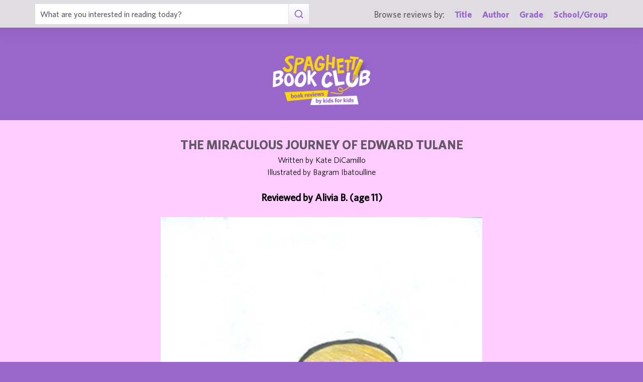

--- FILE ---
content_type: text/html; charset=UTF-8
request_url: https://spaghettibookclub.org/review.php?reviewId=13795
body_size: 2401
content:
<hey>1</hey>		<!doctype html>
		<html>
		   <head>
        <meta charset="utf-8" />
        <meta property="description" content="The largest site of children's book reviews written and illustrated by kids for kids. Read our reviews or submit your own!" />
<meta property="og:description" content="Edward is a china rabbit that belongs to Abline. This book is set at The house on Egypt Street and other places throughout the book as Edward travels.  Abilene is Edwards owner she loves him very much, but he is not as passionate about his love for her as she is for him.  One day Edward gets separated from Abilene, and goes on an amazing adventure listening to his owners dreams, wishes, and past. Will Edward ever realize how much he means to Abilene. And Will Edward finally get back to Abilene, or will he live the rest of his life never having an owner again. Read the book to find out what happens to Edward.

I can relate to Abilene, because I am very close to an item that belongs to me. The book made me think about how sad I would be If I lost something.  Edward taught me the lesson that I should be thankful for the nice things I have.  After he was lost by Abilene, he realized that all the nice things he had went away.  Also, Edward goes through a lot of scary things while he is away from Abilene.  He was lost in the ocean for a long time.  I can relate to Edward because I know what it is like to be scared.  However, Edward teaches us that things will get better.


I think this book would be appropriate for 3rd and 4th graders. The reason I think this is because the plot is easy to understand and the words are not too hard to read. Even though I am in fifth grade it was still a great book to read. If you like fiction books then you will just fall in love with this book ,and just get lost in Edward&rsquo;s amazing adventure." />
<meta property="og:type" content="article" />
<meta property="og:title" content="Spaghetti Book Club: The Miraculous Journey of Edward Tulane" />
<meta property="og:image" content="https://www.spaghettibookclub.org/user-image/29099.jpg" />
        <title>The Miraculous Journey of Edward Tulane</title>
        <script src="https://www.google.com/recaptcha/api.js" async defer></script>
        <meta name="viewport" content="initial-scale=1.0" />
        <link href="assets/css/layout.css" rel="stylesheet" media="all" />
		<link href="assets/css/SlideShow.css" rel="stylesheet" media="all" />
		<link href="assets/css/Extra.css" rel="stylesheet" media="all" />

        <script src="assets/js/all.min.js"></script>
		<script src="assets/js/SlideShow.js"></script>
        <script language="javascript">
        
        function targetPopup(form) {
            window.open('', 'formpopup', 'width=400,height=400,resizeable,scrollbars');
             form.target = 'formpopup';
        }
        
        function check_recaptcha() {

            const recaptcha_box_checked = (grecaptcha.getResponse()) ? true : false;
        
            if (recaptcha_box_checked) { 
                return true;
            }
            else {
                alert("You must check the 'I am not a robot' box before you can start a game!");
                return false;
            }
        }

        </script>			
		

	<meta content="book reviews, book reviews by kids for kids, children, children's
book reviews, by kids, by children, for kids, for children, great books for kids, children's literature, publishing, publishing student book reviews, Spaghetti Book Club" name="keywords" />




    </head>
	<body class="page_home" >
	<section class="block find_bar">

    <div class="container">

        <form class="search" method="post" action="title.php">
            <input type="text"  name="searchByTitle" class="type_text" placeholder="What are you interested in reading today?" /><!--
        /--><button><span class="irp">Search</span></button>
        </form><!--

    /--><div>
            <h3>Browse reviews by:</h3><!--
        /--><ul>
                <li><a href="title.php">Title</a></li><!--
            /--><li><a href="author.php">Author</a></li><!--
            /--><li><a href="grades.php">Grade</a></li><!--
            /--><li><a href="school-list.php">School/Group</a></li>
            </ul>
        </div>

    </div><!-- end container -->

</section><!-- end find_bar -->

<section class="block header header_basic">

    <header class="container"> 
		<h1><a href="index.php">
			<span class="irp">Spaghetti Book Club - Book Reviews by Kids for Kids</span>
		</a></h1>
    </header><!-- end container -->

</section><!-- end header -->	<main>
	    <section class="block">
	<div style="background-color:#FFCCFF;color:black">
        <div class="container max700 content space" >
         
            
<div class="center">
<h2 class="c1">The Miraculous Journey of Edward Tulane</h2>
<p>
Written by Kate DiCamillo
</p>
<p>Illustrated by Bagram Ibatoulline</p><br/>

<h3 class="bold">
    Reviewed by 
    Alivia B. (age 11)</h3>
<br/><img src="/user-image/29099.jpg" alt="The Miraculous Journey of Edward Tulane" class="" /></div>
<p></p>
<div class="review">
    <p>Edward is a china rabbit that belongs to Abline. This book is set at The house on Egypt Street and other places throughout the book as Edward travels.  Abilene is Edwards owner she loves him very much, but he is not as passionate about his love for her as she is for him.  One day Edward gets separated from Abilene, and goes on an amazing adventure listening to his owners dreams, wishes, and past. Will Edward ever realize how much he means to Abilene. And Will Edward finally get back to Abilene, or will he live the rest of his life never having an owner again. Read the book to find out what happens to Edward.</p><p>I can relate to Abilene, because I am very close to an item that belongs to me. The book made me think about how sad I would be If I lost something.  Edward taught me the lesson that I should be thankful for the nice things I have.  After he was lost by Abilene, he realized that all the nice things he had went away.  Also, Edward goes through a lot of scary things while he is away from Abilene.  He was lost in the ocean for a long time.  I can relate to Edward because I know what it is like to be scared.  However, Edward teaches us that things will get better.</p><p>I think this book would be appropriate for 3rd and 4th graders. The reason I think this is because the plot is easy to understand and the words are not too hard to read. Even though I am in fifth grade it was still a great book to read. If you like fiction books then you will just fall in love with this book ,and just get lost in Edward’s amazing adventure.</p></div>
<div class="center">
<a href="student.php?studentId=15259">Alivia B.</a><br/>is a student in<br/><a href="class.php?classId=1344">Mrs. Winton's 4th/5th Grade Class</a>			</div>
		</div>
		</div>
	</section>
			</main>
	
	<footer class="block footer footer_basic">
        
    <div class="container">

        <nav>
            <ul>
                <li class="copyright center">©1999-2026 Happy Medium Productions, Inc.</li>
            </ul>
        </nav>
    
    </div><!-- end container -->

</footer><!-- end footer -->	</body>
	</html>
